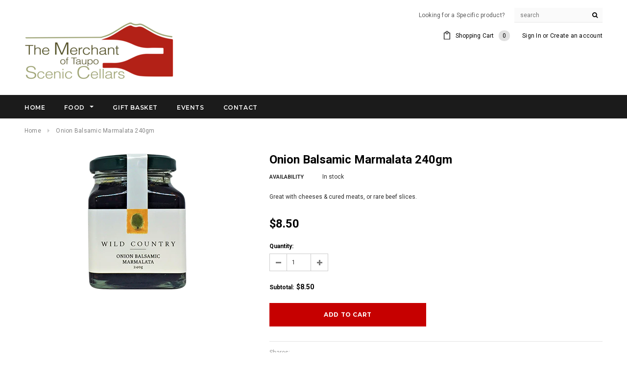

--- FILE ---
content_type: text/javascript
request_url: https://www.themerchant.co.nz/cdn/shop/t/4/assets/customer.js?v=103562124673607278131553835139
body_size: -354
content:
jQuery(document).ready(function(){jQuery(window).on("load",function(){setTimeout(function(){jQuery(".mswish_product").each(function(){var src2=jQuery(this).find(".img-responsive").attr("src");console.log(3),console.log(src2),src2==""&&(jQuery(this).find(".img-responsive").attr("src","https://cdn.shopify.com/s/files/1/2804/5506/files/Image_coming_soon-01.png?15735272428780866721"),console.log(4))})},5e3)})});
//# sourceMappingURL=/cdn/shop/t/4/assets/customer.js.map?v=103562124673607278131553835139
